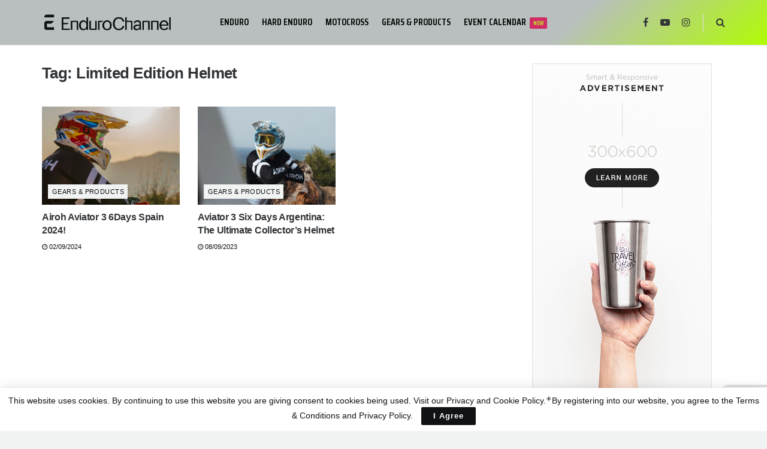

--- FILE ---
content_type: text/html; charset=utf-8
request_url: https://www.google.com/recaptcha/api2/anchor?ar=1&k=6Lc5btAUAAAAAOfST8ZLevHMkr8Lm2AizFRsGqYq&co=aHR0cHM6Ly9lbmR1cm9jaGFubmVsLmNvbTo0NDM.&hl=en&v=PoyoqOPhxBO7pBk68S4YbpHZ&size=invisible&anchor-ms=20000&execute-ms=30000&cb=nwq7fjd6nn3h
body_size: 48669
content:
<!DOCTYPE HTML><html dir="ltr" lang="en"><head><meta http-equiv="Content-Type" content="text/html; charset=UTF-8">
<meta http-equiv="X-UA-Compatible" content="IE=edge">
<title>reCAPTCHA</title>
<style type="text/css">
/* cyrillic-ext */
@font-face {
  font-family: 'Roboto';
  font-style: normal;
  font-weight: 400;
  font-stretch: 100%;
  src: url(//fonts.gstatic.com/s/roboto/v48/KFO7CnqEu92Fr1ME7kSn66aGLdTylUAMa3GUBHMdazTgWw.woff2) format('woff2');
  unicode-range: U+0460-052F, U+1C80-1C8A, U+20B4, U+2DE0-2DFF, U+A640-A69F, U+FE2E-FE2F;
}
/* cyrillic */
@font-face {
  font-family: 'Roboto';
  font-style: normal;
  font-weight: 400;
  font-stretch: 100%;
  src: url(//fonts.gstatic.com/s/roboto/v48/KFO7CnqEu92Fr1ME7kSn66aGLdTylUAMa3iUBHMdazTgWw.woff2) format('woff2');
  unicode-range: U+0301, U+0400-045F, U+0490-0491, U+04B0-04B1, U+2116;
}
/* greek-ext */
@font-face {
  font-family: 'Roboto';
  font-style: normal;
  font-weight: 400;
  font-stretch: 100%;
  src: url(//fonts.gstatic.com/s/roboto/v48/KFO7CnqEu92Fr1ME7kSn66aGLdTylUAMa3CUBHMdazTgWw.woff2) format('woff2');
  unicode-range: U+1F00-1FFF;
}
/* greek */
@font-face {
  font-family: 'Roboto';
  font-style: normal;
  font-weight: 400;
  font-stretch: 100%;
  src: url(//fonts.gstatic.com/s/roboto/v48/KFO7CnqEu92Fr1ME7kSn66aGLdTylUAMa3-UBHMdazTgWw.woff2) format('woff2');
  unicode-range: U+0370-0377, U+037A-037F, U+0384-038A, U+038C, U+038E-03A1, U+03A3-03FF;
}
/* math */
@font-face {
  font-family: 'Roboto';
  font-style: normal;
  font-weight: 400;
  font-stretch: 100%;
  src: url(//fonts.gstatic.com/s/roboto/v48/KFO7CnqEu92Fr1ME7kSn66aGLdTylUAMawCUBHMdazTgWw.woff2) format('woff2');
  unicode-range: U+0302-0303, U+0305, U+0307-0308, U+0310, U+0312, U+0315, U+031A, U+0326-0327, U+032C, U+032F-0330, U+0332-0333, U+0338, U+033A, U+0346, U+034D, U+0391-03A1, U+03A3-03A9, U+03B1-03C9, U+03D1, U+03D5-03D6, U+03F0-03F1, U+03F4-03F5, U+2016-2017, U+2034-2038, U+203C, U+2040, U+2043, U+2047, U+2050, U+2057, U+205F, U+2070-2071, U+2074-208E, U+2090-209C, U+20D0-20DC, U+20E1, U+20E5-20EF, U+2100-2112, U+2114-2115, U+2117-2121, U+2123-214F, U+2190, U+2192, U+2194-21AE, U+21B0-21E5, U+21F1-21F2, U+21F4-2211, U+2213-2214, U+2216-22FF, U+2308-230B, U+2310, U+2319, U+231C-2321, U+2336-237A, U+237C, U+2395, U+239B-23B7, U+23D0, U+23DC-23E1, U+2474-2475, U+25AF, U+25B3, U+25B7, U+25BD, U+25C1, U+25CA, U+25CC, U+25FB, U+266D-266F, U+27C0-27FF, U+2900-2AFF, U+2B0E-2B11, U+2B30-2B4C, U+2BFE, U+3030, U+FF5B, U+FF5D, U+1D400-1D7FF, U+1EE00-1EEFF;
}
/* symbols */
@font-face {
  font-family: 'Roboto';
  font-style: normal;
  font-weight: 400;
  font-stretch: 100%;
  src: url(//fonts.gstatic.com/s/roboto/v48/KFO7CnqEu92Fr1ME7kSn66aGLdTylUAMaxKUBHMdazTgWw.woff2) format('woff2');
  unicode-range: U+0001-000C, U+000E-001F, U+007F-009F, U+20DD-20E0, U+20E2-20E4, U+2150-218F, U+2190, U+2192, U+2194-2199, U+21AF, U+21E6-21F0, U+21F3, U+2218-2219, U+2299, U+22C4-22C6, U+2300-243F, U+2440-244A, U+2460-24FF, U+25A0-27BF, U+2800-28FF, U+2921-2922, U+2981, U+29BF, U+29EB, U+2B00-2BFF, U+4DC0-4DFF, U+FFF9-FFFB, U+10140-1018E, U+10190-1019C, U+101A0, U+101D0-101FD, U+102E0-102FB, U+10E60-10E7E, U+1D2C0-1D2D3, U+1D2E0-1D37F, U+1F000-1F0FF, U+1F100-1F1AD, U+1F1E6-1F1FF, U+1F30D-1F30F, U+1F315, U+1F31C, U+1F31E, U+1F320-1F32C, U+1F336, U+1F378, U+1F37D, U+1F382, U+1F393-1F39F, U+1F3A7-1F3A8, U+1F3AC-1F3AF, U+1F3C2, U+1F3C4-1F3C6, U+1F3CA-1F3CE, U+1F3D4-1F3E0, U+1F3ED, U+1F3F1-1F3F3, U+1F3F5-1F3F7, U+1F408, U+1F415, U+1F41F, U+1F426, U+1F43F, U+1F441-1F442, U+1F444, U+1F446-1F449, U+1F44C-1F44E, U+1F453, U+1F46A, U+1F47D, U+1F4A3, U+1F4B0, U+1F4B3, U+1F4B9, U+1F4BB, U+1F4BF, U+1F4C8-1F4CB, U+1F4D6, U+1F4DA, U+1F4DF, U+1F4E3-1F4E6, U+1F4EA-1F4ED, U+1F4F7, U+1F4F9-1F4FB, U+1F4FD-1F4FE, U+1F503, U+1F507-1F50B, U+1F50D, U+1F512-1F513, U+1F53E-1F54A, U+1F54F-1F5FA, U+1F610, U+1F650-1F67F, U+1F687, U+1F68D, U+1F691, U+1F694, U+1F698, U+1F6AD, U+1F6B2, U+1F6B9-1F6BA, U+1F6BC, U+1F6C6-1F6CF, U+1F6D3-1F6D7, U+1F6E0-1F6EA, U+1F6F0-1F6F3, U+1F6F7-1F6FC, U+1F700-1F7FF, U+1F800-1F80B, U+1F810-1F847, U+1F850-1F859, U+1F860-1F887, U+1F890-1F8AD, U+1F8B0-1F8BB, U+1F8C0-1F8C1, U+1F900-1F90B, U+1F93B, U+1F946, U+1F984, U+1F996, U+1F9E9, U+1FA00-1FA6F, U+1FA70-1FA7C, U+1FA80-1FA89, U+1FA8F-1FAC6, U+1FACE-1FADC, U+1FADF-1FAE9, U+1FAF0-1FAF8, U+1FB00-1FBFF;
}
/* vietnamese */
@font-face {
  font-family: 'Roboto';
  font-style: normal;
  font-weight: 400;
  font-stretch: 100%;
  src: url(//fonts.gstatic.com/s/roboto/v48/KFO7CnqEu92Fr1ME7kSn66aGLdTylUAMa3OUBHMdazTgWw.woff2) format('woff2');
  unicode-range: U+0102-0103, U+0110-0111, U+0128-0129, U+0168-0169, U+01A0-01A1, U+01AF-01B0, U+0300-0301, U+0303-0304, U+0308-0309, U+0323, U+0329, U+1EA0-1EF9, U+20AB;
}
/* latin-ext */
@font-face {
  font-family: 'Roboto';
  font-style: normal;
  font-weight: 400;
  font-stretch: 100%;
  src: url(//fonts.gstatic.com/s/roboto/v48/KFO7CnqEu92Fr1ME7kSn66aGLdTylUAMa3KUBHMdazTgWw.woff2) format('woff2');
  unicode-range: U+0100-02BA, U+02BD-02C5, U+02C7-02CC, U+02CE-02D7, U+02DD-02FF, U+0304, U+0308, U+0329, U+1D00-1DBF, U+1E00-1E9F, U+1EF2-1EFF, U+2020, U+20A0-20AB, U+20AD-20C0, U+2113, U+2C60-2C7F, U+A720-A7FF;
}
/* latin */
@font-face {
  font-family: 'Roboto';
  font-style: normal;
  font-weight: 400;
  font-stretch: 100%;
  src: url(//fonts.gstatic.com/s/roboto/v48/KFO7CnqEu92Fr1ME7kSn66aGLdTylUAMa3yUBHMdazQ.woff2) format('woff2');
  unicode-range: U+0000-00FF, U+0131, U+0152-0153, U+02BB-02BC, U+02C6, U+02DA, U+02DC, U+0304, U+0308, U+0329, U+2000-206F, U+20AC, U+2122, U+2191, U+2193, U+2212, U+2215, U+FEFF, U+FFFD;
}
/* cyrillic-ext */
@font-face {
  font-family: 'Roboto';
  font-style: normal;
  font-weight: 500;
  font-stretch: 100%;
  src: url(//fonts.gstatic.com/s/roboto/v48/KFO7CnqEu92Fr1ME7kSn66aGLdTylUAMa3GUBHMdazTgWw.woff2) format('woff2');
  unicode-range: U+0460-052F, U+1C80-1C8A, U+20B4, U+2DE0-2DFF, U+A640-A69F, U+FE2E-FE2F;
}
/* cyrillic */
@font-face {
  font-family: 'Roboto';
  font-style: normal;
  font-weight: 500;
  font-stretch: 100%;
  src: url(//fonts.gstatic.com/s/roboto/v48/KFO7CnqEu92Fr1ME7kSn66aGLdTylUAMa3iUBHMdazTgWw.woff2) format('woff2');
  unicode-range: U+0301, U+0400-045F, U+0490-0491, U+04B0-04B1, U+2116;
}
/* greek-ext */
@font-face {
  font-family: 'Roboto';
  font-style: normal;
  font-weight: 500;
  font-stretch: 100%;
  src: url(//fonts.gstatic.com/s/roboto/v48/KFO7CnqEu92Fr1ME7kSn66aGLdTylUAMa3CUBHMdazTgWw.woff2) format('woff2');
  unicode-range: U+1F00-1FFF;
}
/* greek */
@font-face {
  font-family: 'Roboto';
  font-style: normal;
  font-weight: 500;
  font-stretch: 100%;
  src: url(//fonts.gstatic.com/s/roboto/v48/KFO7CnqEu92Fr1ME7kSn66aGLdTylUAMa3-UBHMdazTgWw.woff2) format('woff2');
  unicode-range: U+0370-0377, U+037A-037F, U+0384-038A, U+038C, U+038E-03A1, U+03A3-03FF;
}
/* math */
@font-face {
  font-family: 'Roboto';
  font-style: normal;
  font-weight: 500;
  font-stretch: 100%;
  src: url(//fonts.gstatic.com/s/roboto/v48/KFO7CnqEu92Fr1ME7kSn66aGLdTylUAMawCUBHMdazTgWw.woff2) format('woff2');
  unicode-range: U+0302-0303, U+0305, U+0307-0308, U+0310, U+0312, U+0315, U+031A, U+0326-0327, U+032C, U+032F-0330, U+0332-0333, U+0338, U+033A, U+0346, U+034D, U+0391-03A1, U+03A3-03A9, U+03B1-03C9, U+03D1, U+03D5-03D6, U+03F0-03F1, U+03F4-03F5, U+2016-2017, U+2034-2038, U+203C, U+2040, U+2043, U+2047, U+2050, U+2057, U+205F, U+2070-2071, U+2074-208E, U+2090-209C, U+20D0-20DC, U+20E1, U+20E5-20EF, U+2100-2112, U+2114-2115, U+2117-2121, U+2123-214F, U+2190, U+2192, U+2194-21AE, U+21B0-21E5, U+21F1-21F2, U+21F4-2211, U+2213-2214, U+2216-22FF, U+2308-230B, U+2310, U+2319, U+231C-2321, U+2336-237A, U+237C, U+2395, U+239B-23B7, U+23D0, U+23DC-23E1, U+2474-2475, U+25AF, U+25B3, U+25B7, U+25BD, U+25C1, U+25CA, U+25CC, U+25FB, U+266D-266F, U+27C0-27FF, U+2900-2AFF, U+2B0E-2B11, U+2B30-2B4C, U+2BFE, U+3030, U+FF5B, U+FF5D, U+1D400-1D7FF, U+1EE00-1EEFF;
}
/* symbols */
@font-face {
  font-family: 'Roboto';
  font-style: normal;
  font-weight: 500;
  font-stretch: 100%;
  src: url(//fonts.gstatic.com/s/roboto/v48/KFO7CnqEu92Fr1ME7kSn66aGLdTylUAMaxKUBHMdazTgWw.woff2) format('woff2');
  unicode-range: U+0001-000C, U+000E-001F, U+007F-009F, U+20DD-20E0, U+20E2-20E4, U+2150-218F, U+2190, U+2192, U+2194-2199, U+21AF, U+21E6-21F0, U+21F3, U+2218-2219, U+2299, U+22C4-22C6, U+2300-243F, U+2440-244A, U+2460-24FF, U+25A0-27BF, U+2800-28FF, U+2921-2922, U+2981, U+29BF, U+29EB, U+2B00-2BFF, U+4DC0-4DFF, U+FFF9-FFFB, U+10140-1018E, U+10190-1019C, U+101A0, U+101D0-101FD, U+102E0-102FB, U+10E60-10E7E, U+1D2C0-1D2D3, U+1D2E0-1D37F, U+1F000-1F0FF, U+1F100-1F1AD, U+1F1E6-1F1FF, U+1F30D-1F30F, U+1F315, U+1F31C, U+1F31E, U+1F320-1F32C, U+1F336, U+1F378, U+1F37D, U+1F382, U+1F393-1F39F, U+1F3A7-1F3A8, U+1F3AC-1F3AF, U+1F3C2, U+1F3C4-1F3C6, U+1F3CA-1F3CE, U+1F3D4-1F3E0, U+1F3ED, U+1F3F1-1F3F3, U+1F3F5-1F3F7, U+1F408, U+1F415, U+1F41F, U+1F426, U+1F43F, U+1F441-1F442, U+1F444, U+1F446-1F449, U+1F44C-1F44E, U+1F453, U+1F46A, U+1F47D, U+1F4A3, U+1F4B0, U+1F4B3, U+1F4B9, U+1F4BB, U+1F4BF, U+1F4C8-1F4CB, U+1F4D6, U+1F4DA, U+1F4DF, U+1F4E3-1F4E6, U+1F4EA-1F4ED, U+1F4F7, U+1F4F9-1F4FB, U+1F4FD-1F4FE, U+1F503, U+1F507-1F50B, U+1F50D, U+1F512-1F513, U+1F53E-1F54A, U+1F54F-1F5FA, U+1F610, U+1F650-1F67F, U+1F687, U+1F68D, U+1F691, U+1F694, U+1F698, U+1F6AD, U+1F6B2, U+1F6B9-1F6BA, U+1F6BC, U+1F6C6-1F6CF, U+1F6D3-1F6D7, U+1F6E0-1F6EA, U+1F6F0-1F6F3, U+1F6F7-1F6FC, U+1F700-1F7FF, U+1F800-1F80B, U+1F810-1F847, U+1F850-1F859, U+1F860-1F887, U+1F890-1F8AD, U+1F8B0-1F8BB, U+1F8C0-1F8C1, U+1F900-1F90B, U+1F93B, U+1F946, U+1F984, U+1F996, U+1F9E9, U+1FA00-1FA6F, U+1FA70-1FA7C, U+1FA80-1FA89, U+1FA8F-1FAC6, U+1FACE-1FADC, U+1FADF-1FAE9, U+1FAF0-1FAF8, U+1FB00-1FBFF;
}
/* vietnamese */
@font-face {
  font-family: 'Roboto';
  font-style: normal;
  font-weight: 500;
  font-stretch: 100%;
  src: url(//fonts.gstatic.com/s/roboto/v48/KFO7CnqEu92Fr1ME7kSn66aGLdTylUAMa3OUBHMdazTgWw.woff2) format('woff2');
  unicode-range: U+0102-0103, U+0110-0111, U+0128-0129, U+0168-0169, U+01A0-01A1, U+01AF-01B0, U+0300-0301, U+0303-0304, U+0308-0309, U+0323, U+0329, U+1EA0-1EF9, U+20AB;
}
/* latin-ext */
@font-face {
  font-family: 'Roboto';
  font-style: normal;
  font-weight: 500;
  font-stretch: 100%;
  src: url(//fonts.gstatic.com/s/roboto/v48/KFO7CnqEu92Fr1ME7kSn66aGLdTylUAMa3KUBHMdazTgWw.woff2) format('woff2');
  unicode-range: U+0100-02BA, U+02BD-02C5, U+02C7-02CC, U+02CE-02D7, U+02DD-02FF, U+0304, U+0308, U+0329, U+1D00-1DBF, U+1E00-1E9F, U+1EF2-1EFF, U+2020, U+20A0-20AB, U+20AD-20C0, U+2113, U+2C60-2C7F, U+A720-A7FF;
}
/* latin */
@font-face {
  font-family: 'Roboto';
  font-style: normal;
  font-weight: 500;
  font-stretch: 100%;
  src: url(//fonts.gstatic.com/s/roboto/v48/KFO7CnqEu92Fr1ME7kSn66aGLdTylUAMa3yUBHMdazQ.woff2) format('woff2');
  unicode-range: U+0000-00FF, U+0131, U+0152-0153, U+02BB-02BC, U+02C6, U+02DA, U+02DC, U+0304, U+0308, U+0329, U+2000-206F, U+20AC, U+2122, U+2191, U+2193, U+2212, U+2215, U+FEFF, U+FFFD;
}
/* cyrillic-ext */
@font-face {
  font-family: 'Roboto';
  font-style: normal;
  font-weight: 900;
  font-stretch: 100%;
  src: url(//fonts.gstatic.com/s/roboto/v48/KFO7CnqEu92Fr1ME7kSn66aGLdTylUAMa3GUBHMdazTgWw.woff2) format('woff2');
  unicode-range: U+0460-052F, U+1C80-1C8A, U+20B4, U+2DE0-2DFF, U+A640-A69F, U+FE2E-FE2F;
}
/* cyrillic */
@font-face {
  font-family: 'Roboto';
  font-style: normal;
  font-weight: 900;
  font-stretch: 100%;
  src: url(//fonts.gstatic.com/s/roboto/v48/KFO7CnqEu92Fr1ME7kSn66aGLdTylUAMa3iUBHMdazTgWw.woff2) format('woff2');
  unicode-range: U+0301, U+0400-045F, U+0490-0491, U+04B0-04B1, U+2116;
}
/* greek-ext */
@font-face {
  font-family: 'Roboto';
  font-style: normal;
  font-weight: 900;
  font-stretch: 100%;
  src: url(//fonts.gstatic.com/s/roboto/v48/KFO7CnqEu92Fr1ME7kSn66aGLdTylUAMa3CUBHMdazTgWw.woff2) format('woff2');
  unicode-range: U+1F00-1FFF;
}
/* greek */
@font-face {
  font-family: 'Roboto';
  font-style: normal;
  font-weight: 900;
  font-stretch: 100%;
  src: url(//fonts.gstatic.com/s/roboto/v48/KFO7CnqEu92Fr1ME7kSn66aGLdTylUAMa3-UBHMdazTgWw.woff2) format('woff2');
  unicode-range: U+0370-0377, U+037A-037F, U+0384-038A, U+038C, U+038E-03A1, U+03A3-03FF;
}
/* math */
@font-face {
  font-family: 'Roboto';
  font-style: normal;
  font-weight: 900;
  font-stretch: 100%;
  src: url(//fonts.gstatic.com/s/roboto/v48/KFO7CnqEu92Fr1ME7kSn66aGLdTylUAMawCUBHMdazTgWw.woff2) format('woff2');
  unicode-range: U+0302-0303, U+0305, U+0307-0308, U+0310, U+0312, U+0315, U+031A, U+0326-0327, U+032C, U+032F-0330, U+0332-0333, U+0338, U+033A, U+0346, U+034D, U+0391-03A1, U+03A3-03A9, U+03B1-03C9, U+03D1, U+03D5-03D6, U+03F0-03F1, U+03F4-03F5, U+2016-2017, U+2034-2038, U+203C, U+2040, U+2043, U+2047, U+2050, U+2057, U+205F, U+2070-2071, U+2074-208E, U+2090-209C, U+20D0-20DC, U+20E1, U+20E5-20EF, U+2100-2112, U+2114-2115, U+2117-2121, U+2123-214F, U+2190, U+2192, U+2194-21AE, U+21B0-21E5, U+21F1-21F2, U+21F4-2211, U+2213-2214, U+2216-22FF, U+2308-230B, U+2310, U+2319, U+231C-2321, U+2336-237A, U+237C, U+2395, U+239B-23B7, U+23D0, U+23DC-23E1, U+2474-2475, U+25AF, U+25B3, U+25B7, U+25BD, U+25C1, U+25CA, U+25CC, U+25FB, U+266D-266F, U+27C0-27FF, U+2900-2AFF, U+2B0E-2B11, U+2B30-2B4C, U+2BFE, U+3030, U+FF5B, U+FF5D, U+1D400-1D7FF, U+1EE00-1EEFF;
}
/* symbols */
@font-face {
  font-family: 'Roboto';
  font-style: normal;
  font-weight: 900;
  font-stretch: 100%;
  src: url(//fonts.gstatic.com/s/roboto/v48/KFO7CnqEu92Fr1ME7kSn66aGLdTylUAMaxKUBHMdazTgWw.woff2) format('woff2');
  unicode-range: U+0001-000C, U+000E-001F, U+007F-009F, U+20DD-20E0, U+20E2-20E4, U+2150-218F, U+2190, U+2192, U+2194-2199, U+21AF, U+21E6-21F0, U+21F3, U+2218-2219, U+2299, U+22C4-22C6, U+2300-243F, U+2440-244A, U+2460-24FF, U+25A0-27BF, U+2800-28FF, U+2921-2922, U+2981, U+29BF, U+29EB, U+2B00-2BFF, U+4DC0-4DFF, U+FFF9-FFFB, U+10140-1018E, U+10190-1019C, U+101A0, U+101D0-101FD, U+102E0-102FB, U+10E60-10E7E, U+1D2C0-1D2D3, U+1D2E0-1D37F, U+1F000-1F0FF, U+1F100-1F1AD, U+1F1E6-1F1FF, U+1F30D-1F30F, U+1F315, U+1F31C, U+1F31E, U+1F320-1F32C, U+1F336, U+1F378, U+1F37D, U+1F382, U+1F393-1F39F, U+1F3A7-1F3A8, U+1F3AC-1F3AF, U+1F3C2, U+1F3C4-1F3C6, U+1F3CA-1F3CE, U+1F3D4-1F3E0, U+1F3ED, U+1F3F1-1F3F3, U+1F3F5-1F3F7, U+1F408, U+1F415, U+1F41F, U+1F426, U+1F43F, U+1F441-1F442, U+1F444, U+1F446-1F449, U+1F44C-1F44E, U+1F453, U+1F46A, U+1F47D, U+1F4A3, U+1F4B0, U+1F4B3, U+1F4B9, U+1F4BB, U+1F4BF, U+1F4C8-1F4CB, U+1F4D6, U+1F4DA, U+1F4DF, U+1F4E3-1F4E6, U+1F4EA-1F4ED, U+1F4F7, U+1F4F9-1F4FB, U+1F4FD-1F4FE, U+1F503, U+1F507-1F50B, U+1F50D, U+1F512-1F513, U+1F53E-1F54A, U+1F54F-1F5FA, U+1F610, U+1F650-1F67F, U+1F687, U+1F68D, U+1F691, U+1F694, U+1F698, U+1F6AD, U+1F6B2, U+1F6B9-1F6BA, U+1F6BC, U+1F6C6-1F6CF, U+1F6D3-1F6D7, U+1F6E0-1F6EA, U+1F6F0-1F6F3, U+1F6F7-1F6FC, U+1F700-1F7FF, U+1F800-1F80B, U+1F810-1F847, U+1F850-1F859, U+1F860-1F887, U+1F890-1F8AD, U+1F8B0-1F8BB, U+1F8C0-1F8C1, U+1F900-1F90B, U+1F93B, U+1F946, U+1F984, U+1F996, U+1F9E9, U+1FA00-1FA6F, U+1FA70-1FA7C, U+1FA80-1FA89, U+1FA8F-1FAC6, U+1FACE-1FADC, U+1FADF-1FAE9, U+1FAF0-1FAF8, U+1FB00-1FBFF;
}
/* vietnamese */
@font-face {
  font-family: 'Roboto';
  font-style: normal;
  font-weight: 900;
  font-stretch: 100%;
  src: url(//fonts.gstatic.com/s/roboto/v48/KFO7CnqEu92Fr1ME7kSn66aGLdTylUAMa3OUBHMdazTgWw.woff2) format('woff2');
  unicode-range: U+0102-0103, U+0110-0111, U+0128-0129, U+0168-0169, U+01A0-01A1, U+01AF-01B0, U+0300-0301, U+0303-0304, U+0308-0309, U+0323, U+0329, U+1EA0-1EF9, U+20AB;
}
/* latin-ext */
@font-face {
  font-family: 'Roboto';
  font-style: normal;
  font-weight: 900;
  font-stretch: 100%;
  src: url(//fonts.gstatic.com/s/roboto/v48/KFO7CnqEu92Fr1ME7kSn66aGLdTylUAMa3KUBHMdazTgWw.woff2) format('woff2');
  unicode-range: U+0100-02BA, U+02BD-02C5, U+02C7-02CC, U+02CE-02D7, U+02DD-02FF, U+0304, U+0308, U+0329, U+1D00-1DBF, U+1E00-1E9F, U+1EF2-1EFF, U+2020, U+20A0-20AB, U+20AD-20C0, U+2113, U+2C60-2C7F, U+A720-A7FF;
}
/* latin */
@font-face {
  font-family: 'Roboto';
  font-style: normal;
  font-weight: 900;
  font-stretch: 100%;
  src: url(//fonts.gstatic.com/s/roboto/v48/KFO7CnqEu92Fr1ME7kSn66aGLdTylUAMa3yUBHMdazQ.woff2) format('woff2');
  unicode-range: U+0000-00FF, U+0131, U+0152-0153, U+02BB-02BC, U+02C6, U+02DA, U+02DC, U+0304, U+0308, U+0329, U+2000-206F, U+20AC, U+2122, U+2191, U+2193, U+2212, U+2215, U+FEFF, U+FFFD;
}

</style>
<link rel="stylesheet" type="text/css" href="https://www.gstatic.com/recaptcha/releases/PoyoqOPhxBO7pBk68S4YbpHZ/styles__ltr.css">
<script nonce="PBGNouvJUuRt-tF6CDfG6Q" type="text/javascript">window['__recaptcha_api'] = 'https://www.google.com/recaptcha/api2/';</script>
<script type="text/javascript" src="https://www.gstatic.com/recaptcha/releases/PoyoqOPhxBO7pBk68S4YbpHZ/recaptcha__en.js" nonce="PBGNouvJUuRt-tF6CDfG6Q">
      
    </script></head>
<body><div id="rc-anchor-alert" class="rc-anchor-alert"></div>
<input type="hidden" id="recaptcha-token" value="[base64]">
<script type="text/javascript" nonce="PBGNouvJUuRt-tF6CDfG6Q">
      recaptcha.anchor.Main.init("[\x22ainput\x22,[\x22bgdata\x22,\x22\x22,\[base64]/[base64]/[base64]/[base64]/[base64]/[base64]/KGcoTywyNTMsTy5PKSxVRyhPLEMpKTpnKE8sMjUzLEMpLE8pKSxsKSksTykpfSxieT1mdW5jdGlvbihDLE8sdSxsKXtmb3IobD0odT1SKEMpLDApO08+MDtPLS0pbD1sPDw4fFooQyk7ZyhDLHUsbCl9LFVHPWZ1bmN0aW9uKEMsTyl7Qy5pLmxlbmd0aD4xMDQ/[base64]/[base64]/[base64]/[base64]/[base64]/[base64]/[base64]\\u003d\x22,\[base64]\\u003d\x22,\x22w4QCw5wNwoBzwpYoeUZSAEdDTsKvw4bDqsKtc1zClH7ChcOww6VswrHCusKHNRHCjlRPc8O0I8OYCAbDojojAsOHMhrCvmPDp1wKwqh6cGjDhTNow5MNWinDjVDDtcKedxTDoFzDh0TDmcONOFIQHlkBwrREwrQ1wq9zYSdDw6nCj8Kdw6PDlhk/[base64]/Dm8KRwox5KMOTTF7DhgwCwpBhw7BBBUkswqrDkMOFw6ggDF9LDjHCssK6NcK7SsOHw7ZlFycfwoIhw4zCjksgw4DDs8K2FcOsEcKGOsKXXFDCpGpyU0/DmMK0wr1nHMO/w6DDjcKvcH3CpCbDl8OKNMKzwpAFwqfCrMODwo/DrcKBZcORw5TClXEXb8ORwp/Ck8OmIk/DnG4nA8OKLHx0w4DDtsO0Q1LDmGQ5X8OAwqNtbHRHZAjDrcKQw7FVSMOZMXPCjyDDpcKdw4xDwpIgwrzDoUrDpXUdwqfCusK8wqRXAsKwecO1ERHCuMKFMF8twqdGBEQjQn/Cv8KlwqUHekxUMsKAwrXCgHXDlMKew61aw61YwqTDsMKMHkkNScOzKC7CsC/DksOow4JGOlrCiMKDR1LDpsKxw64zw7ttwotkFG3DvsOFNMKNV8Kwb25XwrjDlEh3Hj/[base64]/DlEjDgcOJw4XCqXgJwpIGw4tBw6UsYl4BEsKiw7wtwprCkcOZwrnDrsKYWALCu8KDUEAdd8KPW8OiDcKkw4dSOsKZwpY2SzzDg8KVwprCr1lkwrzDin/[base64]/[base64]/[base64]/Dj8K9XwDDpcK9wr9iw6pOwqHDgsOJfFxrJsOAUFnCnEN+BMK3PDvCgcKrwppGSzDCjkXCk2TChzHDsjwAw4hewo/Cj1jCoipjMsObcQYBw6XCpsKeMU/ClBTCkcOWw6MhwoVMw6w+RlXCghjChsOew586wr55YH19wpMFHcOKXsKpYsOpwql3woTDizAiw7TCi8K1SjzCrsKmw6ZKwpDCicK1J8OhcnLCkC/DvRXCnW3DrkPDjnBIw6lxwoPDvsODw5Egwq5mCcOIFT55w63CqMOQw4nDlHN2w70cw4HCm8K8w41uWgbCmcK7bMO2w5UMw6nCp8KnOcO1G3d+wqc5elZ5w6bDmk/DpjjCrMKzw7QeFmTDtsKqAsOKwp4pFVLDuMKyPMKqwpnCnsO+WMKhOgsLC8OqIipIwpvCsMKONMO5wrwOFcKvHkx5Z1BJw79tY8K/w57Ci2jCnXvDn1MewqzCoMOnw7bCvcONQ8KbGGEswqNkw6wTZsKNw6xrIHZ5w7BTQV4eMMOowonCssOuKsOgwqDDhDHDthXCkCDCrDtuWsKmw7EiwoY/w6oYwohuw7zCuizDqmJ3ISFLTCrDtMO9RMKIRnDCvsKxw5QzOAsRWcOmwpk3HGN1wpMIIcKnwq8yKC7DpUnCncKdw6BMc8KPLsKfw4fDtcOcwqMmJMKKW8O3eMKDw7cDf8OHFQF/L8K2PE/DlsOlw6t9ScOkP3vDmsKHwoDCvMKRw6E7IHR8VA4LwoTDp04Yw7oZO2zDvT3DocKEMsOawovDrAVHPUzCoH/[base64]/DmMKnMRdrO8OLZxp3w5YJRVMZFw4nYyQVNMK0EsKVV8OVAjfCiTfDqyR7wppTcRUcw6zDvcKlw5zCjMK7XFbCqUZowockw5t0XsOZTRvDvUFwasOdLsKmw5zDucKoVCZPGcORGGl8wpfCnkk/JUR4eApqSE8WVcKicsOMwoIRMsOoLsO7AsK3OsO+TMOwMsO7acOWw4glwqoFZsOQw5lPZSwcBn4+M8OfSW5IEX9qwpnDv8ONw6RKw6Rsw4YdwplZEVR5YWLCl8KAw6YVH0HDsMK5BsKQwr/DtsOOXsKSaTfDsEHCkAsowoPCmMO0MgfCrcOdeMK+wrYvwqrDlhEPwqt6BGVOwoLDn2LCu8OrOsO0w63Dh8OjwrfCrhvDh8KWcMOSwrc1wo3DoMOTw4/ChsKCUsKmGUksSMKRCSTDtVLDkcK0KMO2wpHDtcOkfy83wofDiMOpwpYcw7XCiR/DksKxw6vDj8OWw7zCh8Ogw444OR1bGwnCrjIgwqA+w41DGg0DD1rDnsKGw5vDvX/DrcOUISzDhijCncK5cMKqD2TDlsOlOMKAwqNpAV94HMKewr1tw7/[base64]/[base64]/CvXJuZcK1wo3CkALCi23DqF97w4AwwrHDqsK+w5LDrR4Ca8Opw6zDtcO4YMOzwqXCusKQw4fCtQl/w6prwoZDw7cBwq3CgRVIw7N2I3zDpsOGMR3DgF7CucO7EsOCw7Nxw780HcOgwq3DtMOFE1jCnDUWGjjDgDpbwr0gw6LDvGY/LFXCr2o7CMKAd0JswoRhHD8twrfDqsK3WVN6wpkJwrdEw6R1P8O1ZMKEw4HCmsK4w6nCpMOXwqMUwpjCnjgXwq/DuyLCucKSCBbCilvDucOKNcKxOwQxw7Ehw6h/[base64]/[base64]/DsMOAw4c5w54yw4gUw7s5eSRbLcKxRcKnw4A+bR3DrRHChMO7RVloUcOrGS1hw7gvw77DtMK+w4/CisKzVMKBb8OPQnDDhMKYDMKuw6vCo8KCOMOww7/[base64]/CijvCk2/Cl8ODc1PCtUFvXcKFVzbCi8Oaw5cMWD59Y1lePMOWw5DCr8OyFCnDlWNNNk5HISLCvT8LBiYncwQLSsOUFULDtMOxcMKpwqnCjMKxfWQoRDnCj8OmVsKqw6nCt1DDv0LDnsOgwoLCmAd0XcKEwp/[base64]/DuXHCg8KnJsOORsOFwpLDlA8mTjMpBMKuw6zCj8KLX8Kywpc/w4IfOl93w4DCuwMuwqLCuy56w5nCoxpbw4E8w5jDiCsbw4oBwrHCrMOaUkjDultZWcKjd8KJwqnCr8OXZCsDM8Ohw4zCqw/DpMONw5/DmcO1WcKNSDsgVH9cwpvDuyhVwp7DkcOVwp5awp5OwpbDqAHDnMKScsKsw7RUeSMuMMOewpU5w4fCrMKnwqxpPcK2B8OdGm/DrsK7w5fDnwvCpMKqfsOyesORD0lSaRwSw41fw5xKw7LDmh3CrSUeC8OzcRPDrGkQRMOgw77CqRxtwqzCkSBFRlTCvhHDmhJhw6J4CsOoPzI2w6cJDzFEw7nCtgzDt8Opw7BzFsO7LMOeQ8K/w4YxL8OUw6/Dg8OUfcKYwqnCvMOLDUrDoMKKw757P0LCvz7DhwUeDcOSbFB7w7HDpHjCi8OlFDbDkFs9w6d2wofCgMOTwrfCoMKxVAjCjFnDuMOTw5bCucKuRcO/[base64]/[base64]/[base64]/CtitqLMOxw44WWwTCk8K+JUEXw7RBKcOvSjticsOcwqVNWcK1w6/DsVTCosO/wpJ3wr5SCMOOw74HfGlnQh5Hwpczcw/[base64]/LkHCucOvw4/CmBHDgwjDoirCg8OawqBOw54dw73Ct1XCmsKPeMKbw5QQYWhBw68Jw6FbUFp1ZMKDw55Ewr3DpS8iwrPCpW7CggjCo2w4wozCjsKlw4/ChCYQwqpSw5lBFcKawqPCo8KMw57CksKyUWIHwrzCusKxczTDvMOEw48Rwr7DrcKUw4lrVUrDlsK8NiDCv8KSwp4naFJ7wq1MIMOVw7XCu8OyWHEcwpQzeMOZw7ldLTtmw55FbkHDjsKlZhLDgCl3VsKOw6zDtcO7w5/CusKkw6hQw4zDtcK6wrBpw5/Cu8OHwpnCtcOJejw+w4vCpMOgwpbDpQQtEj9Cw6nDhsO8JnnDhn/DnsOOFiXCo8OxP8OFwqnDtMKMw5jCkMOPw551w4EBwrltw5nDgU/[base64]/ChMOoLxwkIkYOA8K/woTDqnzChMONw5DDvl3DscOiTHDDtA9Xw71iw7hpwr/CrcKxwplONMOURAvCti3CpBrCugPDmxkXwpnDkcKUHBwVw6EtcsOowqgAI8OsbUpSYsOTL8OwaMO+wpDCgknCtnxvCsOSEUzCoMKewrTDikdFwrJMPsO4O8OBw53DpzBvw5fDilVZw6rCjcKFwq/[base64]/[base64]/ChxHCr8KgccK1wpnDjSFZBxnCoSDDpsKAw6tHwqjCjMK2wp3DsCLDq8KRw5vCrkoiwqLCphPDvMKIAywcPxnDjcO8VCHCtMKnwqMvwo3CvmIVwoVMw6TDj1LCsMKgwr/[base64]/wrpnA8OPwrRLZi3CphcOw4rDg8O/w7bDhgojYxfDky5/[base64]/Du8OAw5ltwpN/OMK0QxfDnH4IGMKgaGB5w5/CucO8OcOhEH0tw5R5aMKPCMKWwrMww7jCr8OYTDIzw6o6wqHCnw7ChsOaecOmBzHDm8OAwp52w4M/w63Dik7DgU1Sw7YBLGTDvwcJWsOswrLDv1o9w4/[base64]/ZsOGMUXCsDpuwowbw5DCjVdsw5ILbC/ChcKaw7Fxw57CpMODRWtEwpDCtsKEw6oDBcO2w6l9w4TDjcO6wo0Mw4p/w6fCgsOqUw/DuhDCqsOCQEZTw4B/KWTDqsKZLMK8w48lw5tFw5LDj8K2w71xwoPDvcOqw5LCiWpYQxTCgsKRwr7DoUp4woV0wrfCiGl9wpnCvXzDiMKSw4JYw5nDk8OAwrwGfsOrDcOVw5HDpsO3wokxVVgewopdw6nCij/CjRgpHjoGHjbCrcKFe8KBwrpxI8OiecK/Qx1ke8OCLjsZwrY+w4Y4TcKnUcOywoTCgX7CmysvAcOowrPDlkAnJcK8UcOuViBiwq7DiMOaFxzDosKHw48ZVTfDnsKCw6RLXcO/[base64]/Ds8OGw5HDokAQQsK9LsKHEsOCw4ENAsKBDMKfwoLDl1jCh8O4wo5Ewr/Cgzk1JFHCpcO1woVRNml4w5pVwrcLasKIworCh0FPw54EE1HDrMO7w7Fnw6XDsMKhU8K/aSB/PgZRDcOPwpnCksOvYzh6wrw6wovCtcKxw6Fpw5TCqwYOw6HDqj3Cn0rDrcKpwqgLwr/CkcOswrEEwpnDlsOGw6rDgMO3TMOtC2PDs0Qyw5vCmsKQwoR9wrbDgsODw5IRHTLDg8Kuw5EVwotzwojClC9Gw70WwrLDqlp/[base64]/CmG9uw6UXw4HDoMOWKcOUw7XDhcKOX1XClMOcWsKjwpFfwrnDncKJFGLDnmk3w67DsGcOYMKcTV5Nw4jCmsO1w5HDi8KeDGvChGclJcOEMsK0bcOBw49eBz/DlMOJw7rDq8K5woXDiMK/wq8AT8O/wpXDksKpYQvCv8OSX8Oaw61jwoDCo8KCwrJaHMOxQMO4wrolwp7CmcKLaFDDh8K7w6bDg3VfwokZR8KJwrt0RHbDgcKaE1lJw5XCr0tjwrfCpnPClxPDjhfCsCBywq7DpcKCw47CkcOSwqNyfsOufcOxecKxEVLCpsK0dBdrwoTChm9/wpJAA3gJY1VRw7rCoMO8wpTDgsOvwrB4w5M5SR8XwphgehLCk8OiwozDg8Kew4rDoQnDrWMNw5HCosOWXsOjTzXDklTDrHTCo8KIZQE+S3HDnmrDoMKxwoFGSCIqw7vDgzo5Q1jCsF/Dog4OCjvCisK/[base64]/[base64]/Dvhpmw7EGbjjCoVfCpcK9w5VfBkQNw7DCvcKlw63CrMKZVAkfw4UtwqtEATN0T8KabjTDmMOHw4jDpMKlwrLDjcO/wrTClznCusK8EXzDvDJKAXdIw7zDjcO8B8ObW8KrETzDpsKAw7UnfsKMHFNre8K+b8KpbgHDmkvDiMO6w5bDmsK3CsKHwpnDnMKWwq3DgHZowqEIw5o7YC0qZVkawp3DtCPCmF7CoFHDui3DpzrCry/DrsKNw5QddWDCp0BbMMOmwqURwrTDjcKRwopiw5YZL8KfGsKcwqcaD8KGwr/DpMKEw7VwwoJ8w7s3woZUN8Owwp55GjTCqXsww4vDs1/Cl8OwwooyBVrCviNtwqV8wpgwOcOJXcOtwq48w71hw5JXw4RiZkvDjArCmi/CpnF7w5XDu8KZXsOaw7XDs8KNwr/DrMK/[base64]/DohgwwpECwppmwpoFCcOtHsOhw55nHUPDsUTDvFbCrcOkTWRFSC0Ew7bDrEY5AsKCwpBCwpUYwpLDmEPDhsOaFsKuZMKgJMOYwokDwoYidWEBC0V4wpk3w78FwqM+TRjDk8KKasOpw4p+wo/[base64]/YxxHEQMew7PCvcOuwqIhwofCscOcH8OZCcO+KSrDisKALMOePMOWw5F9egDCkMOjXsOxCcKtw6hpGjJywq3Ds0Y1CsORwq/DpcK4wpdxwrXCszVuIR9DKsKDeMKdw6dPwopxZcK6Wm1ywqHCtEzDqmHChsKSw7LCm8Kiw4Eew5ZGO8Okw4jCtcKpRSPCmxdNwo/Dlm5Gw50fWMO2EMKeKwARwpktfsK0wrjCkMO8EMOBK8O4wqRnXBrCpMKWIMOYRcOuYCskwopGw6U+ccO2wprCsMOKwpp4SMKxaywZw6ULw4vCh2TDtsOGw785wr3Dr8Kwd8K9GcKNcA9JwqZsIzXDk8KtA1B/w47CtsKSesO8KBPCoVLCjyAFbcO3UcKjbcO/D8OZcsOXO8Ouw5rCjB3CrHzDrsKLJ2bCmVnDv8KWWMKnw5nDvsOGw69sw5TCmHguMWDCrsKNw7rDqSrCg8OtwpVCIsOOI8K0UMKJw7tyw4jDl2vDtULCiF7DhCHDmRDDqMKmwpVww7nDjcO/wrtMwrJGwqUowqs6w7nDj8KBUxrDuADDgyHCnsOVecOhX8OFAcOGacOAH8KFK1h2QwzCqcKCLcOcwqEhFBoyIcOZwroGDcOYOsKeNsKTwpDDh8OSwqB3bsOVETnDsQ3DuFXCjH/CoUdwwpACQW0HUsKnwobDkHnDnSolw5LDt17DgsKzKMKBwot7w5zCu8KXwrJJw7vCl8KFw456w5pKw5XDj8Okwp7DgDfCnRbDmMOwdxHDj8KwBsKzw7LCtHzDpMObw4dTWsO/w58tN8KdbMK+wosVcMKzw63DjsOARTbCrC3DnlY0w7QdVVd4MBrDsV7CkMO3GgRrw4VPwqNlwqrCuMKYw483IcKhw6Qrw6cCw7PDpDnDnV/[base64]/CtsOwBsKpwoJWXsOpwqDCpcOywpzDksOpwrEaP8KHNMOkwprDksKcw7lEw4/Cg8KuZkkkDQEFw6NpaFQrw5ohw64yZX3CucKHw5x0w5JXaj/DgcO8XTTDniwMw67Dn8K+LSDDpTgkw7/[base64]/CrxzDrcKEFRnCkcKWIEDCvMOgfB0Tw5XDqFLDh8O8bsKHaRfCssKqw4vDkMKbw5/DnwUYKn5fQ8K3DXZWwrt6XcOGwpo/CHdjw57CqB8SLxtRw6vDnMOTAsOgw7dqw59vw5MRwo3DmlZJKS9bCB5YJUHChcODRAEMDhbDjFPDiQfDqsOXM1FgH0gPR8KKwpvDpH5/ORAew6fCksOFHMOdw5AEMcOlEH4xBl/ChMKCIS3ChxM/VcOiw5fCtcK2DsKsLMOhCifDhsO2wpjDqj/Dn0JNR8KkwoLDlcOgwqMaw5oPwobCmFPDvGsvAMO0w5rCoMKEc0laXMK3w45rwobDgkjCicKhRmECw7Rgw6p6EsKIERs0UsK5YMOhw5PDhhZqwoUHwoHCnm9EwoopwrrDgMKVV8KEw6rDjRFewrZ4P2p5w6DDncKhwrzDn8OZXwvDvE/Di8OcVkQUb0/[base64]/ChDoSw67CgcKWw4DDucKcS8KBcAcFPxQtfCHDqMOSMERNPMK8dkbCjcKdw5/DslI/w4rCu8OQbgEuwrM+M8K+X8KlcG7CkcK8wrtuNl/DrcKUb8KEw5cuwrLDqxnCoUPChyh5w4QwwojDvMOzwpQxDnnDkcOCwpLDmhF0w7zDgMKeA8KCwoXDrjnDpMOdwr3CgMKQwqPDi8OYwpXDiVzDk8Oqw6lYZiV8wonCucOMw4zDrjAhJx3ClnkGbcOkKcOow7jCicK3wot/[base64]/wqrDrcKnZktECsOOFwkOw50vRyhkXcOGH8OBPFbDtQ7CpDc7wpHDo1jCkCfCsGBxw4FcTDcEIcKaTsKKExtfBhthAMOpwprDpjPDpsOlw6XDuVTCmcKSwrkyJXjCgsK2IMOxcU5fw6F6wpXCtMObwo3CsMKWw4VXFsOow4ZjM8OMbkdpRlHCsVPCrBTDqMKjwobCsMK/wqnCqSdOdsOZRBLDh8KEwpZbHWLDpXXDs0fDuMK+woTDhMOpw6p/GhbCqBfCi1h7JMKLworDhA/CqETCn2JhHMOBwrgAIz0uG8KqwoY0w4DCj8OTw5dSwp3DkCsawqLCoQ7Ck8KWwqpKQRzCoxXDs1PCkzDDq8OSwrBfw6HCjlYqMMKKMB7Dlh8uLhzCjnDCpsOAw6nCkMO3wrLDmhnCkG0aYcO2wq/CusKrecKGwqIxw5DDi8K8w7ROwqkOwrdLIsO4w6xQZMO4w7IJw7V0OMKxw5hjwp/DnVFTw57DnMK1dyjCv2VGaAXCjsOXPsOIw5fCqcKbwpcrBCzDvMKNw7zCm8K/f8KVPwXCjHJJw4FBw5HCiMOMwo/CusKRBMKLw6F3wpx9wojCuMOGXEpyZXpVwpVAwqsCwqrCr8KBw5PDl1/Dr27DrcOKMADCksKuH8OKZ8K7dsK4anvDosOAwpYMwqbCrEdSNADCs8KJw7wdc8KcZUrCij7Dun4xwod1RCtrwp4ufMKYQUDDrT7Cs8Ogwqp4wrkSwqfDuVnCq8KGwoNNwpBBwoZtwq9uSgjCnMO6wpwKC8K5WsOlwqRXQiFTKzwhW8Kew5sSw4fDgBA+wr/Dg1ozesKmZ8KDbsKHZMKNw4sPD8Osw4JCw5zDuTsYwp4sScOswqoxCzgLwq5kc13ClTkFwod/M8KJw63DtcKdQHNEwrEASBPCmDrDrcKkw4gTw6Jww6vDux7CtMO1wp/Dg8OVfBhFw5TCt17CmcOIUSrDn8O7H8Kxw4HCogzCkcKfJ8OVJ33DulFAw6nDnsK5VMO0wobCs8Ouw5XDmx0Ww6fDkh5Iw6ZuwpUVwoLCr8KqcWLDlUs7HSs3OzFtPMKAwqY/P8Kxw6w/wrfCocOdMsOOw6h7Nytaw5V/OUpGw6A5aMONHTduwovDrcKIw6hvDcK1OMOcwoLCs8OewrAkw7fDlsK/W8K8wqHDqzjCnjYgUMOAKETCjHvCm3AFQG/CmsKOwqgZwpppVcObEBTChMO3w4fDn8OjQxnDhMOWwoQDwpdyFgNLGcOmcTpjwrPDvMOwQC8Ga39HIcK4SsOvBjLCixwtdcK3J8OLWlshwr/DrMKed8KFw7lBdhzDvmZ4ZxrDp8OMw7vDgSDCmAHDv2rCiMOIOCleUcKKbAFhwowZwrPDosK+NcKCKMKLHCJcworCv20wEcK/w7bCu8KjCsK5w5DDocOXZm8iJsODAMO+wpjCpFDDscKxYDHCtcOqVBTDmcOFTRI8wppBw7kjwpnCkwnDksO/w5ASd8OmD8OPGsKSWcObbsOxSsKcMcKUwoUfwqA4wrdawqZ1QcKJVRzCs8OYSHk/Bz0rB8OBScOsAMKhwr1hbEvCiljCml3DocOiw7tmb0nDssOhwprClsONwpnCkcOcw6AuYMKDYjIIwq/DiMOkQwHDrVljUMO1P3fDmMOMwq1pNMO/wrhCw5DDgcOsBBcvw7XCtcKMEn8aw6XDoQXDjETDj8OcEcOpOjIMw5/DoijDrRnDqhROw4tIOsO+woXDng1qwqxiwqoDWcO1wpYNRT7DvBXDlMK/wrh0B8K/w65Bw4FIwqdpw7d3wrMUw4LCkMKxJWHCl3BXw50pwrPDj2/Djkhkw58Zw7xRw5xzwpnDpTt6Y8KHeMO/w6/ChcOVw7N/woXDp8OvwpHDnGQvw78Ow73DsA7Dq1rDpGPChXbCpcOtw7HDusOzS3tEwrQ8wq7DjVPCl8O8wr/DkUdyCHfDmcOLTVsCHcKnRQYXwobDpmLDi8KEEVXCjMOCKcObw7jDhMO8w5XDvcKDwqrClmREwr0tD8Knw5FfwpkmwoDDuCXDhMOdNAbCjcOIMVrDnsONN15bAMKSb8KKwovDpsOJwqzDm2YwHFPCq8KEwp5qwonDumbCuMKWw4/CocO1wrcmw5TCvcKneSXCig50BWLCuQ5hwokCOHTCoBfCgcKdOB3DnMK8wqIhAxgDLcOQI8K6w5PDt8K1w7DCo20dFRDCqMOTeMKjwq4HOCDCocKnwp3DhTMJABjDgsOPd8KDwrDCr3Jzwo9uw53CtsONbMKvwpzCm1HDijdaw4jCmwtzwo/ChsOswr/CssOvGsO3wrfCrHHCgEXCqm58w4jDsHXCtMKUHnABTsOnw7zDhxplJznDp8OiHsK0wq/DgjbDnMOhNsKeL3NQbMKCdsKjaiVtaMOqAMKow4XCmMKiwoPDgwpmw6oEw5LCk8O9e8Khb8KiGcKEO8OHfMKTw5HDpGHCqE/DpS1rK8KSwp/ClcOWwqLCvcK2UcONwoHCpEI6MgTCtSbDhj15KMKkw6PDmiXDhHk0MMOLwqtywr5pASzCrk5pXsKewoTCg8K6w49bV8OGLMKOw4lXwoUJwq7DisK/wrMCe0LCp8KFwrgOwoU+OsORYcKjw7vCpg90fcOzWsKfwrbDg8KCQSFTw6XDuy7Dn3fCjT1sNk0CKBLChcOWBAxJwqXCpkHDgUTDssK6wqrDqsKFaRfCuA/CmyNDZ1nCgVLCtDbCo8OYFz7DnMKMw6/[base64]/DgBliw6HDl8K4w7Ufw796PMOCehpuYXEQIsOYOMKnwrk+ZD/[base64]/CuMKuwrIXw7TCpMKWP8OJIF0+AcKsOzNsYlDCqcKGw7E5wrnDsiLDisKMY8O3w6kfSsOpw7HCgMKEQCrDll7CtcK7bMONw6rCqizCihclGsOmKMKTwr/DizDDicKYwpzCqMKqwosTHTPCmcOdQkokdMO+wrk4w5AHwoLCo31HwrwhwrPCoTM3T10nAnzDnMKyf8KiXw0Nw6U2NcOLwpUiUcKRwqI7w4zDsGUkY8KuDVRQFMOMKkjCkmzClcOPTgjDljAlwrRofBkzw7DDqinCnFF4EWtCw5/DmSlgwpVXwohnw5RVJsK0w43Dp3/DvsO2w6fDrsOlw7QRI8Kdwp0pw7oywqNYZcOWDcOCw6XDkcKdw4rDmX/CvMOFwoDDl8Ojw4oBY1IZw6jCsQ7DqcOcZ3JDOsO4dyxiw5jDqsOOwojDuhdSwpUCw791w4XDrsK8NhMnw6LDu8Kve8KGw7IdIDLDssO/DA4cw61nR8KywrnDjgrCjFfCkMKYEVfDnsOsw6nDuMOfb2zCjcOFw4AgZV7CocKTwppMwrzCq09xYCXDhGjClMKMe0DCo8ObLENQPsOyC8KpL8OCwoYew7bDhD5/[base64]/wrnCjwljIA1gUQHChkHDvzXDqFHCoXcyeyw4asKGWiLChW3DlmLDv8KJwoTCusOsd8O4w7oGYcOfDMKEw47CnVjChjp5EMK+w78yBHNsUkAJY8KYTETCtMOqw4kkwocLwphyeynCnhjDksOCwonCvAUIwovCsAFiw4/[base64]/Do8OYJMKQwpXChVZONsOvwqxRXMKDJmLDuWoJIkoMI0PCiMOvw4PDtcKiwrXDo8OVdcKGX1Y5wqXChmdpwpc0XcKdR3HDh8KUwrzChsOAw6DDnMOXCsK/[base64]/DoMOkwrZ4PgB1UcORCRMaw68qwodxX3pUTRTDqXTCqcKUw6FGfB1Mwp3CjMOnw6wQw5bCocOEwqU+TMOlV1rDrwFFckrDhFbDnsK8wqZLwppqJw9JwpbCiiJJcnt5QsO2w6jDjzTDjsOuDMKeFUVrPS/DnkDCvcOPw7rCixHCusK/UMKMw4Qyw6nDksOmw7ZCN8O0AsOEw4TCjzJwIwDDhQbCgnvDnMOVVsO/[base64]/CvwlUfHXDo8O9wqjDoMOLw6zCkMOQwoXDiQrCu1MZwqROw5bDv8KYwrvDocOZwo7DlVDDpsO5bQ1UVTsDwrTDgxLCk8KBLcOaWcOtw6bCg8K0ScK0w5rDhmbDhMOFMsOiYk/Cp2AZwqZwwoBaR8Osw73CthIrwpBKFDRJwpjClHXDtsK6WsOtwr7DqCQxczzDhzpTZ0jDoHZ7w70/[base64]/ChjrCvMOfDz3Du8KtX3hIw7d9wpZEw4AGw540ZcOodhzDpMKBEcKfDkF7w4zDsCPCjsK+w6EGw7lYWcKuw6Uzw5x2w7rCpsOYw6sWTVh/w6TCkMKkbsKSIQrCujQXwrTCocOww4YlIDhvw7PDgsO4UCh8wqzCucKXf8OLwrnDo3cgJk3CucO/[base64]/ChcKTw6jCuMO/w4zDs8OdVQUrw75yQMOxGRTChsKyZQrDqF84BsKDLsOBb8KBw50mwp8tw5kDw597CwAlLCzDrl0hwrDDvMOgXjHDliTDosOJwpV+wpvDvwrDk8ORGcOFNDs6XcOtEMKYbhrDjTzCtVBKR8Odw4zDqMKfw4nDkB/Di8Kiwo3DnUfCtl10w74nw58qwqJyw5DDvMKnw4zDjMOCwpIgZSIvMlzCisOvwqQDYsKFVjs4w7s/w6DDhcKjwogvw4txwp/Cs8OVw4bCqcOAw40HBF/DpW7CtQEYwosawqZEw7TDhX4Ywpgta8K8dsOwwqPCswp8GsKOYsO2wrxgwp4Iw6MYw43CuH8YwocyACZudMOySsOGw57Di1gTBcOZPG5+HEhrCidqw6jCh8Kxw5dSwrRAaABMZcKjw4s2w7c4wp/DpAx3w7fDtHolwqPDhz4vI1IFfl4pUX5vwqI4ecOrHMOzKQ3CvwLCtcKNwqwPQD7DsnxJwonCv8KDwpLDvcKQw5HDm8OTw6gew5LCpynDgMKFS8Oew59uw5dDw4cODsOFFRXDuxZWw4nClMO9bXPCmgVewpwKFsO1w4nCm0/Cs8KscRjDgsKYe3zDpsONGA3Dgx/DgGJiQ8OXw788w4nDpijCi8KXwr7DvMKgTcOiwrZOwqfDjsOIwpR6w4LCscKxQ8OWw5cMe8O5eSZcw4XClsOnwos9CF3Dgn7CsQo6fzkGw63Ct8O5wo3CnMKKVsKDw7XCiFV8FMKIwqt4wqzCh8K0OjPCvMKKwrTCq3cGw4/CqkdrwqcVGsK4w7oJFcOCaMK+NMOILsOgwpjDjl3CkcOxUHI2DFrDrMOkfcKLNlkZXjguw45Xwo5NQsOFwoUeUwxhEcOVQcOKw5HDiC/CnMO1wovCrwnDmW/DvMK3LMOMwplReMKFQsKSRxDDlsKKwrzDv3t9woHCisKAQxrDisK/[base64]/DssKGw79Vw7vCgMKqX8OXw6vDv0/CmsOmMsOUw6jDhFnCrj7CgcOHwpMewqrDi1vCh8OjU8OyOkPDkcO7IcK6NsKkw7Eew7pgw5U6eXnCjxzDn3fDjsOzCEdgCyfCkzUqwrF+ZwTCvsKeTQIDa8KEw4Nqw5PCvx/DrcKhw4kxw4bCisORwqh5S8O3wqp6w7bDk8OtfFDCvS3DksKqwpVGTS/Co8OeOSrDpcKZE8KLZhoVU8KswozCrcK3CUzCi8OTwqkUGlzDlsOOcXbCrsKwCFvDhcK9w5NYwqXDqhHCii1hwqglOcKrwrNyw7FlL8O0UEAQcF0rUcOEblkDUsOiw7tQVDfDsBzCvyVcDAIMw4XDqcKta8KTwqJTJMKSw7UuUxPDiHjCslYNwq5tw7jCpxnCgsK/w6DCnCvDv1fCvRM/[base64]/DjsK2S2Y2BcOvX8OpwoLCisKWeUN0w6HClVLDtVfCnsK9wp7CsxsYw44de2PCq2/Dh8KVwoEjLSI+JjbDrWLCiVTCq8KUbsKiwrDCjnUjwoXCgsKCTsKVSsOFwoRZHcOEEXgNKcOWwp1PBzB/GcORw4RXMUdUw6HCvGsaw4fDqMKsD8OJRVLDkFAYWU3Dph51fcOKPMKQdcO7wo/DiMKXMHMPRsK2OhvDssKaw5hBfFEXSsOFSBIrwrrDicKgbsKtXMKWw7nCrMKkKsOLe8OHw67CgMO/[base64]/Cq8K7LsOBWzc5w67Dpl3DmxTCi8OPw4fCtRAHRsOpw6QJb8KfbwfCiHbCjMKEwqhhwp/DnnnDoMKNfEMNw5vDvcOlbcOtK8O8wpDDu0PCs3IFYkHCr8ODwqbDvcK0OkrDl8O5wrvCsER4ZTvCqsO9OcKhInXDj8OiA8Ora1zCl8OzXMKnfxbCm8KiM8OWw58uw7N4wrPCqcOoKsK9w5A8w7RwW2fCj8OcSsKowr/CssO4wqNtw4bCj8O7W1sWwpvDpMOKwqp7w6zDl8KWw68OwojCi1rDvVxsNjxsw5ABw6/[base64]/wp7Dm0NJw5rCpBTCjMK6VcKDw7JdXVRqGHhYw4hOJy7Dj8KLesOwMsKJNcKPwpTDs8KbKlJeSRTCisKQEnfClFrCnFM6w6EYHsKXwr8Ew6bCm14yw6TDr8Kgw7VDN8KPw5rChX/DpcO+w75oX3c7wqLCq8K5wqXCljB0cmsfbmvCqsK3wq7CrsOzwpxUw58gw4rChcOlwqFWdEnCl2XDvEsPUU7Do8O8PcKfDWF0w77Ds3U8USzCmcK+woYeasO3ayhaPEJXwqljwo/CgMOXw6nDsy4ow6nCr8Oqw67Cpy1tYg5Gwq/[base64]/BcOaeGDCtSPDsMKewonDlls5fHUHwpU6wqkkw7TCgVvDr8K2worDhxYqIR4dwr8yCTI/[base64]/[base64]/DcOUV8KZXlfCgyvDoSgVPEVQw5PCk3YPNMKID8OuSEPDpHhmH8KSw4AzSMOewptybMKxwqjCqGkvWl1PJzlSQMOZwrDDgMKJSMKuw6R0w6rCigHCtC94w4DCmCHCuMKiwqQOwofDmGPCh08lwo0mw67DvggvwoUpw5/Cr0nClQdONmx2VCRQw5XCvcKINsKjcWM/dcKiw5zCscOMw5LDrcOVw4gcexTDnD4dw4U+RsOAwqzDuE/[base64]/CuTI1esK4ZWpnw651G8ONw74uwpLCtn8twoXDk8OkA0PCrC/[base64]/DqGNOJMKQwrrCvQdEFi3DmRnDnsKuwpIKw5cyJzZVRcKxwqMUw6V2w4tcZyUgFsOyw6FOw6jDuMODLsOPI3p4esOoERNtLC/DjsOQZsKaNMOFYMKpw7jCvcOHw7Mgw54hwqLCiXYdSGBkw5zDvMKKwrIKw599VF4ww5PCqHfCtsOuc3DDmsO1w7PCiiXCtXrDucKdK8OMYMOmTMKxwpxuwolMHx7CoMKAS8OuS3dnWcKmMsO1w4/CoMOow4ZkZ2PCmsKdwrZ3VMOOw4XDsxHDs3B6wqsBw44jw6zCoQtFw7fDtlvCgsOJAQtRKnInwrzDp24Vw4cYBSMoASN5wodUw5DCtTfDrCDCkXV5w681woobw4FVXcKDKkTDjV7DlsKywolqMUp2woTCgzcofsOzccK/[base64]/CuAXCiiRmQDPCmsOsbh/Ci8OoWsO1wqM/woHCk09OwpxYw5dww7nCgMO1Xk3CsMKJw4jDtDTDmMOXw7vDqMKBT8KMw5/DiB8oEsOgwoZiPkQlwoTDiRXCojQbKGfCizHCkllHPMOrCx8iwr8+w5lqwqfCpDfDlDzClcOhQFhzdsOtdzLDr28jCFdhwqPCuMKxCzVvCsKsa8K/woENw6DDmsOGw6ESPS5KDFVtDsOFTsKsV8OnCR/[base64]/DgFHCojTDksO5ZMK+woINw58La2TCjxzDjitjLEDCsnfCpcKaAS/Dg0Bdw4HChcOBw5TCtmVqwqRFU0nCgQkEw6DDt8OKX8OUTSluIlvCvnjCvcOnwoDCksOwwrXDicKMwpVyw4XDocOcWCRhwqJTwrfDpELDhMOhwpVZbMOswrI9T8Kbw7VNw58LOHrDoMKNG8K0csOhwr/CscO2woJ1OFEew6vCpEoYVlzCr8OrJFVJwrrDhMKiwoIiScOMIkwaLcKQD8Khwq/DlcKwXcKBwqfDpMOvXMKOOsKxcRd9wrc2ax9CSMOuGgdBUgzDqMK/w5ghKmFtJ8OxwprCjTFcKjh9XcKvw7rCg8OwwpnDncKgF8OewpXDh8KVXknChsOFwrrCtsKrwo1WUMOGwofDnF7DryLCuMKAw7rDgm3Ct3IxJ1kUw7M/KMOiPcKfw7VSw74GwqTDlMOHw7obw6HDihwew7UWH8K1IS7CkDtaw79/wod1SBHDgwo8wqUsYcOAw48hPMOawq0tw6FVKMKsT2leAcK3GMOiVB0zw7JdYHjDgcO/W8KxwqHCjFnDpG/CrcOGw5bDoH5pccOqw6PCu8OUYcOkwq5zwo3DmMO7QcK/fcOOwrHDt8KoBxEZwqIjeMKTX8OvwqrDg8KtE2VuDsKNMsO6w40Uw6nDusK4L8O/[base64]/DjVTDkMKgUhvCv0/[base64]/wrfDqsOcAyzClMOoZQ7CgD3Cg8O2w77CtcKDwqLDpsOkSW7CmsK3DSskO8KdwqrDhic/[base64]/CqC0BIjYbemEzw7ADw67CmAvDgcKmTWwsCy7Dl8Kuw7U/w5lFVwPCpsO2wpXDuMO+w7DCmQjDmsOPw4sFwoHDusK0w45nDCjDqsKNaMOcF8O5VcO/PcOpbsKfUChGfzjCtF/[base64]/wownw63Cv1jDqsKGXsKxJH4xflzCjMO0w4bDjcOaw5jCiTzCgDRMwrIYW8K1wq/[base64]\x22],null,[\x22conf\x22,null,\x226Lc5btAUAAAAAOfST8ZLevHMkr8Lm2AizFRsGqYq\x22,0,null,null,null,0,[21,125,63,73,95,87,41,43,42,83,102,105,109,121],[1017145,710],0,null,null,null,null,0,null,0,null,700,1,null,0,\[base64]/76lBhnEnQkZnOKMAhmv8xEZ\x22,0,0,null,null,1,null,0,1,null,null,null,0],\x22https://endurochannel.com:443\x22,null,[3,1,1],null,null,null,1,3600,[\x22https://www.google.com/intl/en/policies/privacy/\x22,\x22https://www.google.com/intl/en/policies/terms/\x22],\x22qs2u8v/7KQV/91bUZQCKkMzQSqM1o9hhvEu+8meI+2I\\u003d\x22,1,0,null,1,1769345377095,0,0,[168,231,106,245,123],null,[13,149,53,100],\x22RC-ip3wBGENHm_wpg\x22,null,null,null,null,null,\x220dAFcWeA5n8QVZ5r6wMmYK4MMzV5SCrKIjzPJ_xteSfVv0GP_nz8R2aW0xada-dT4gmxh4fRY0gmJa0YzFrJ77Aj3TUqt2JMQ4Gw\x22,1769428177084]");
    </script></body></html>